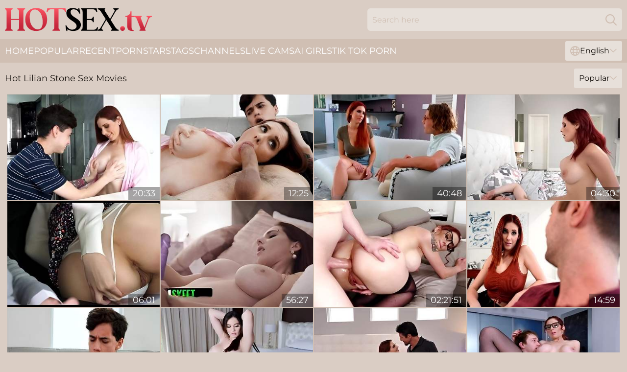

--- FILE ---
content_type: text/html; charset=utf-8
request_url: https://www.hotsex.tv/pornstar/lilian-stone/
body_size: 12892
content:
<!DOCTYPE html>
<html lang="en">
<head>
    <script src="/atgwgivv/cevfhk/htmiypn.js" async></script>
    <title>Free Hot Lilian Stone Sex Videos & XXX Movies ► HotSex. TV</title>
    <meta name="description" content="Once you've seen Lilian Stone Pornstar fuck you won't forget her pussy ever in your life! There is nothing better than watching Lilian Stone's Porn Videos completely FREE!"/>
    <link rel="canonical" href="https://www.hotsex.tv/pornstar/lilian-stone/"/>
    <meta name="referrer" content="always"/>
    <meta http-equiv="Content-Type" content="text/html; charset=UTF-8"/>
    <meta content="width=device-width, initial-scale=0.8, maximum-scale=0.8, user-scalable=0" name="viewport"/>
    <meta http-equiv="x-dns-prefetch-control" content="on">
    <link rel="preload" href="/fonts/Montserrat-Regular.woff2" as="font">
    <link rel="preload" href="/fonts/icons.woff2" as="font">
    <link rel="dns-prefetch" href="https://css.hotsex.tv">
    <link rel="icon" href="/favicon.ico" sizes="any">
    <link rel="icon" type="image/png" href="/favicon-32x32.png" sizes="32x32">
    <link rel="icon" type="image/png" href="/favicon-16x16.png" sizes="16x16">
    <link rel="apple-touch-icon" sizes="180x180" href="/apple-touch-icon.png">
    <link rel="manifest" href="/site.webmanifest">
    <meta name="theme-color" content="#dacdc4" />
    <link rel="stylesheet" type="text/css" href="/hotsex.css?v=1768807264"/>
    <meta name="rating" content="adult" />
    
    <link rel="alternate" hreflang="x-default" href="https://www.hotsex.tv/pornstar/lilian-stone/" />
<link rel="alternate" hreflang="en" href="https://www.hotsex.tv/pornstar/lilian-stone/" />
<link rel="alternate" hreflang="es" href="https://www.hotsex.tv/es/pornstar/lilian-stone/" />
<link rel="alternate" hreflang="de" href="https://www.hotsex.tv/de/pornstar/lilian-stone/" />
<link rel="alternate" hreflang="ru" href="https://www.hotsex.tv/ru/pornstar/lilian-stone/" />
<link rel="alternate" hreflang="nl" href="https://www.hotsex.tv/nl/pornstar/lilian-stone/" />
<link rel="alternate" hreflang="it" href="https://www.hotsex.tv/it/pornstar/lilian-stone/" />
<link rel="alternate" hreflang="fr" href="https://www.hotsex.tv/fr/pornstar/lilian-stone/" />
<link rel="alternate" hreflang="et" href="https://www.hotsex.tv/ee/pornstar/lilian-stone/" />
<link rel="alternate" hreflang="el" href="https://www.hotsex.tv/gr/pornstar/lilian-stone/" />
<link rel="alternate" hreflang="pl" href="https://www.hotsex.tv/pl/pornstar/lilian-stone/" />
<link rel="alternate" hreflang="cs" href="https://www.hotsex.tv/cz/pornstar/lilian-stone/" />
<link rel="alternate" hreflang="da" href="https://www.hotsex.tv/dk/pornstar/lilian-stone/" />
<link rel="alternate" hreflang="no" href="https://www.hotsex.tv/no/pornstar/lilian-stone/" />
<link rel="alternate" hreflang="sv" href="https://www.hotsex.tv/se/pornstar/lilian-stone/" />
<link rel="alternate" hreflang="pt" href="https://www.hotsex.tv/pt/pornstar/lilian-stone/" />
<link rel="alternate" hreflang="ja" href="https://www.hotsex.tv/jp/pornstar/lilian-stone/" />
<link rel="alternate" hreflang="zh" href="https://www.hotsex.tv/cn/pornstar/lilian-stone/" />
<link rel="alternate" hreflang="ko" href="https://www.hotsex.tv/kr/pornstar/lilian-stone/" />
<link rel="alternate" hreflang="fi" href="https://www.hotsex.tv/fi/pornstar/lilian-stone/" />

    <base target="_blank"/>
    <script>
        var cid = 'lilian-stone';
        var intid = '90567';
        var page_type = 'search';
        var r_count = '508';
        var page_lang = 'en';
    </script>
    <script type="application/ld+json">
    {
        "@context": "https://schema.org",
        "@type": "ProfilePage",
        "name": "Free Hot Lilian Stone Sex Videos & XXX Movies ► HotSex. TV",
        "url": "https://www.hotsex.tv/pornstar/lilian-stone/",
        "description": "Once you've seen Lilian Stone Pornstar fuck you won't forget her pussy ever in your life! There is nothing better than watching Lilian Stone's Porn Videos completely FREE!",
        "mainEntity": {
            "@type": "Person",
            "name": "Lilian Stone",
            "url": "https://www.hotsex.tv/pornstar/lilian-stone/"
        }
    }
</script>
</head>
<body>
<div class="main">
    <header class="header-desk">
        <div class="s-sites">
            <ul>
                
            </ul>
        </div>
        <div class="header-wrapper">
            <div class="mob-menu-button nav-trigger" data-trigger="nav" aria-label="Navigation" role="button">
                <i class="icon icon-bars" role="img"></i>
            </div>
            <div class="logo">
                <a href="/" target="_self">
                    <img alt="Hot Sex TV" width="300" height="110"
                         src="/hotsexm.svg"/>
                </a>
            </div>
            <div class="mob-menu-button search-trigger" data-trigger="search" aria-label="Search" role="button">
                <i class="icon icon-magnifying-glass" role="img"></i>
            </div>
            <div class="search-container" data-container="search">
                <form action="/search/" target="_self" method="POST" role="search" class="search">
                    <input type="text" autocomplete="off" placeholder="Search here" aria-label="Search here" maxlength="100" id="search" class="search__text">
                    <button type="submit" aria-label="Search">
                        <i class="icon icon-magnifying-glass" role="img" aria-label="search"></i>
                    </button>
                    <span class="search-cross" aria-label="clear"><i class="icon icon-xmark-large" role="img"></i></span>
                </form>
            </div>
        </div>
    </header>
    <nav class="nav-wrapper" data-container="nav">
        <ul class="navigation">
            <li><a href="/" target="_self">Home</a></li><li><a href="/popular/" target="_self">Popular</a></li><li><a href="/recent/" target="_self">Recent</a></li><li><a href="/pornstar/" target="_self">Pornstars</a></li><li><a href="/tags/" target="_self">Tags</a></li><li><a href="/channel/" target="_self">Channels</a></li>
                
            <li class="s-tab"><a href="/go/cams/" target="_blank" rel="noopener nofollow">live cams</a></li>
            <li class="s-tab"><a href="/go/ai/" target="_blank" rel="noopener nofollow">AI Girls</a></li>
            <li class="s-tab"><a href="/go/tiktok/" target="_blank" rel="noopener nofollow">Tik Tok Porn</a></li>
            <li class="main-sorts-dropdown lang-switcher-container">
  <div class="lang-switcher">
    <div class="item-trigger dropdown_trigger"><i class="icon icon-globe"></i>English<i class="icon icon-chevron-down"></i></div>
    <div class="item-container dropdown_container">
      <ul>
        <li class="active"><a href="/pornstar/lilian-stone/" target="_self" data-lang="en" class="switcher-lang-item">English</a></li><li class=""><a href="/cn/pornstar/lilian-stone/" target="_self" data-lang="cn" class="switcher-lang-item">Chinese</a></li><li class=""><a href="/cz/pornstar/lilian-stone/" target="_self" data-lang="cz" class="switcher-lang-item">Czech</a></li><li class=""><a href="/dk/pornstar/lilian-stone/" target="_self" data-lang="dk" class="switcher-lang-item">Danish</a></li><li class=""><a href="/nl/pornstar/lilian-stone/" target="_self" data-lang="nl" class="switcher-lang-item">Dutch</a></li><li class=""><a href="/ee/pornstar/lilian-stone/" target="_self" data-lang="ee" class="switcher-lang-item">Estonian</a></li><li class=""><a href="/fi/pornstar/lilian-stone/" target="_self" data-lang="fi" class="switcher-lang-item">Finnish</a></li><li class=""><a href="/fr/pornstar/lilian-stone/" target="_self" data-lang="fr" class="switcher-lang-item">French</a></li><li class=""><a href="/de/pornstar/lilian-stone/" target="_self" data-lang="de" class="switcher-lang-item">German</a></li><li class=""><a href="/gr/pornstar/lilian-stone/" target="_self" data-lang="gr" class="switcher-lang-item">Greek</a></li><li class=""><a href="/it/pornstar/lilian-stone/" target="_self" data-lang="it" class="switcher-lang-item">Italian</a></li><li class=""><a href="/jp/pornstar/lilian-stone/" target="_self" data-lang="jp" class="switcher-lang-item">Japanese</a></li><li class=""><a href="/kr/pornstar/lilian-stone/" target="_self" data-lang="kr" class="switcher-lang-item">Korean</a></li><li class=""><a href="/no/pornstar/lilian-stone/" target="_self" data-lang="no" class="switcher-lang-item">Norwegian</a></li><li class=""><a href="/pl/pornstar/lilian-stone/" target="_self" data-lang="pl" class="switcher-lang-item">Polish</a></li><li class=""><a href="/pt/pornstar/lilian-stone/" target="_self" data-lang="pt" class="switcher-lang-item">Portuguese</a></li><li class=""><a href="/ru/pornstar/lilian-stone/" target="_self" data-lang="ru" class="switcher-lang-item">Russian</a></li><li class=""><a href="/es/pornstar/lilian-stone/" target="_self" data-lang="es" class="switcher-lang-item">Spanish</a></li><li class=""><a href="/se/pornstar/lilian-stone/" target="_self" data-lang="se" class="switcher-lang-item">Swedish</a></li>
      </ul>
    </div>
  </div>
</li>
        </ul>
        <div class="close-button" aria-label="close navigation" role="button">
            <i class="icon icon-xmark-large" role="img" aria-label="close"></i>
        </div>
    </nav>
    <div class="tabs-mobile">
        <ul>
            <li class="s-tab"><a href="/go/cams/" target="_blank" rel="noopener nofollow">live cams</a></li>
            <li class="s-tab"><a href="/go/ai/" target="_blank" rel="noopener nofollow">AI Girls</a></li>
            <li class="s-tab"><a href="/go/tiktok/" target="_blank" rel="noopener nofollow">Tik Tok Porn</a></li>
        </ul>
    </div>
    <div class="title-section has-sorts">
        <div>
            <h1>Hot Lilian Stone Sex Movies</h1>
            <div class="main-sorts-dropdown">
                <div class="item-trigger dropdown_trigger">Popular<i class="icon icon-chevron-down"></i></div>
                <div class="item-container dropdown_container">
                    <ul>
                        <li class="active"><a href="/pornstar/lilian-stone/" target="_self">Popular</a></li>
                        <li class=""><a href="/pornstar/lilian-stone/latest/" target="_self">Newest</a></li>
                        <li class="#SORTS_LONGEST_ACTIVE#"><a href="/pornstar/lilian-stone/longest/" target="_self">Longest</a></li>
                    </ul>
                </div>
            </div>
        </div>
    </div>
    <div class="not-found-message hidden">
        
    </div>
    
    <div class="alissa">
        <div class="pierina" id="karli">
            <div class="annette" data-marie="46027891"><a href="/videos/46027891-hot-stepmom-lilian-stone-porn-video.html"   target="_self" ><img class="polly" data-src="https://cdn.hotsex.tv/61/036/46027891/1_460.jpg" width="300" height="250" /></a><div class="amy">20:33</div></div><div class="annette" data-marie="12975316"><a href="/videos/12975316-my-stepmoms-relaxing-by-sucking-my-cock.html"   target="_self" ><img class="polly" data-src="https://cdn.hotsex.tv/58/232/12975316/1_460.jpg" width="300" height="250" /></a><div class="amy">12:25</div></div><div class="annette" data-marie="19341250"><a href="/videos/19341250-lilian-stone.html"   target="_self" ><img class="polly" data-src="https://cdn.hotsex.tv/12/028/19341250/1_460.jpg" width="300" height="250" /></a><div class="amy">40:48</div></div><div class="annette" data-marie="65403193"><a href="/videos/65403193-redhead-step-mommy-gets-screwed-in-bed-with-lilian-stone-and-anthony-pierce.html"   target="_self" ><img class="polly" data-src="https://cdn.hotsex.tv/121/057/65403193/1_460.jpg" width="300" height="250" /></a><div class="amy">04:30</div></div><div class="annette" data-marie="97712172"><a href="/videos/97712172-grieving-wife-craves-for-anal-sex-after-her-husband-is-no-more.html"   target="_self" ><img class="polly" data-src="https://cdn.hotsex.tv/3191/079/97712172/1_460.jpg" width="300" height="250" /></a><div class="amy">06:01</div></div><div class="annette" data-marie="88033130"><a href="/videos/88033130-petite-blonde-teen-stepdaughter-kristy-may-orgasms-with-big-tits-milf.html"   target="_self" ><img class="polly" data-src="https://cdn.hotsex.tv/58/201/88033130/1_460.jpg" width="300" height="250" /></a><div class="amy">56:27</div></div><div class="annette" data-marie="24770848"><a href="/videos/24770848-lillian-stone-min-s-and-alex-c-mother-prefers-anal-2-2022.html"   target="_self" ><img class="polly" data-src="https://cdn.hotsex.tv/101/005/24770848/1_460.jpg" width="300" height="250" /></a><div class="amy">02:21:51</div></div><div class="annette" data-marie="52921462"><a href="/videos/52921462-motherly-advice.html"   target="_self" ><img class="polly" data-src="https://cdn.hotsex.tv/66/012/52921462/1_460.jpg" width="300" height="250" /></a><div class="amy">14:59</div></div><div class="annette" data-marie="52617107"><a href="/videos/52617107-lilian-stones-relaxing-break.html"   target="_self" ><img class="polly" data-src="https://cdn.hotsex.tv/66/010/52617107/1_460.jpg" width="300" height="250" /></a><div class="amy">10:00</div></div><div class="annette" data-marie="87481333"><a href="/videos/87481333-the-best-messy-cumshots-in-mouth-full-movie-with-lilian-stone-and-ainsley.html"   target="_self" ><img class="polly" data-src="https://cdn.hotsex.tv/6/233/87481333/1_460.jpg" width="300" height="250" /></a><div class="amy">41:01</div></div><div class="annette" data-marie="81935553"><a href="/videos/81935553-lilian-stone-fucks-clients-husband-in-bed.html"   target="_self" ><img class="polly" data-src="https://cdn.hotsex.tv/2764/021/81935553/1_460.jpg" width="300" height="250" /></a><div class="amy">10:58</div></div><div class="annette" data-marie="59468364"><a href="/videos/59468364-step-granny-taboo-vs-the-anal-teacher-full-movie-featuring-cathy-e-and.html"   target="_self" ><img class="polly" data-src="https://cdn.hotsex.tv/6/279/59468364/1_460.jpg" width="300" height="250" /></a><div class="amy">41:10</div></div><div class="annette" data-marie="52569449"><a href="/videos/52569449-lilian-stone-tries-on-her-friends-lingerie-and-gets-caught-by-the-husband.html"   target="_self" ><img class="polly" data-src="https://cdn.hotsex.tv/66/008/52569449/1_460.jpg" width="300" height="250" /></a><div class="amy">10:00</div></div><div class="annette" data-marie="19634993"><a href="/videos/19634993-lilian-stone-my-fertile-window.html"   target="_self" ><img class="polly" data-src="https://cdn.hotsex.tv/58/064/19634993/1_460.jpg" width="300" height="250" /></a><div class="amy">01:02:03</div></div><div class="annette" data-marie="28159412"><a href="/videos/28159412-video-glamorous-babe-with-huge-melons-lilian-stone-screwed-by-a-big-dick.html"   target="_self" ><img class="polly" data-src="https://cdn.hotsex.tv/65/012/28159412/1_460.jpg" width="300" height="250" /></a><div class="amy">09:59</div></div><div class="annette" data-marie="64075064"><a href="/videos/64075064-redhead-wife-invites-stud-indoors-for-anal.html"   target="_self" ><img class="polly" data-src="https://cdn.hotsex.tv/3191/079/64075064/1_460.jpg" width="300" height="250" /></a><div class="amy">06:01</div></div><div class="annette" data-marie="79124465"><a href="/videos/79124465-lilian-stone-busty-beauty-fucks-the-food-delivery-guy.html"   target="_self" ><img class="polly" data-src="https://cdn.hotsex.tv/12/027/79124465/1_460.jpg" width="300" height="250" /></a><div class="amy">32:06</div></div><div class="annette" data-marie="52768680"><a href="/videos/52768680-lilian-stone-fill-my-ass-please.html"   target="_self" ><img class="polly" data-src="https://cdn.hotsex.tv/80/034/52768680/1_460.jpg" width="300" height="250" /></a><div class="amy">40:17</div></div><div class="annette" data-marie="51817909"><a href="/videos/51817909-sweet-step-mom-satisfies-horny-son-lilian-stone-family-therapy.html"   target="_self" ><img class="polly" data-src="https://cdn.hotsex.tv/102/002/51817909/1_460.jpg" width="300" height="250" /></a><div class="amy">15:12</div></div><div class="annette" data-marie="18000475"><a href="/videos/18000475-lilian-stone-drinks-cum-out-of-his-cock-like-its-a-water-fountain.html"   target="_self" ><img class="polly" data-src="https://cdn.hotsex.tv/12/121/18000475/1_460.jpg" width="300" height="250" /></a><div class="amy">08:00</div></div><div class="annette" data-marie="18268884"><a href="/videos/18268884-busty-beauty-redhead-lilian-stone-filled-with-huge-cock.html"   target="_self" ><img class="polly" data-src="https://cdn.hotsex.tv/6/357/18268884/1_460.jpg" width="300" height="250" /></a><div class="amy">45:32</div></div><div class="annette" data-marie="46556302"><a href="/videos/46556302-oiled-redhead-lilian-stone-moans-during-amazing-lovemaking.html"   target="_self" ><img class="polly" data-src="https://cdn.hotsex.tv/32/077/46556302/1_460.jpg" width="300" height="250" /></a><div class="amy">07:58</div></div><div class="annette" data-marie="86444653"><a href="/videos/86444653-lilian-stone-madison-in-loving-lilian-5kporn.html"   target="_self" ><img class="polly" data-src="https://cdn.hotsex.tv/12/336/86444653/1_460.jpg" width="300" height="250" /></a><div class="amy">06:59</div></div><div class="annette" data-marie="78972282"><a href="/videos/78972282-amazing-red-haired-woman-with-big-tits-lilian-stone-got-her-daily-dose-of.html"   target="_self" ><img class="polly" data-src="https://cdn.hotsex.tv/80/045/78972282/1_460.jpg" width="300" height="250" /></a><div class="amy">48:49</div></div><div class="annette" data-marie="99989259"><a href="/videos/99989259-video-pretty-busty-brunette-lilian-stone-penetrated-by-a-long-boner.html"   target="_self" ><img class="polly" data-src="https://cdn.hotsex.tv/65/004/99989259/1_460.jpg" width="300" height="250" /></a><div class="amy">07:59</div></div><div class="annette" data-marie="87913911"><a href="/videos/87913911-and-lick-each-others-pussy-while-getting-fucked-athena-heart-lilian-stone.html"   target="_self" ><img class="polly" data-src="https://cdn.hotsex.tv/121/057/87913911/1_460.jpg" width="300" height="250" /></a><div class="amy">06:39</div></div><div class="annette" data-marie="41373803"><a href="/videos/41373803-perfect-redhead-lilian-stone-rides-a-dick-with-her-sexy-body.html"   target="_self" ><img class="polly" data-src="https://cdn.hotsex.tv/35/011/41373803/1_460.jpg" width="300" height="250" /></a><div class="amy">22:46</div></div><div class="annette" data-marie="23784463"><a href="/videos/23784463-present-for-her-favorite-student.html"   target="_self" ><img class="polly" data-src="https://cdn.hotsex.tv/12/088/23784463/1_460.jpg" width="300" height="250" /></a><div class="amy">41:03</div></div><div class="annette" data-marie="70012961"><a href="/videos/70012961-ebony-couple-joined-by-busty-redhead-cougar.html"   target="_self" ><img class="polly" data-src="https://cdn.hotsex.tv/3191/011/70012961/1_460.jpg" width="300" height="250" /></a><div class="amy">06:01</div></div><div class="annette" data-marie="62529367"><a href="/videos/62529367-yoga-milf-hungry-for-bbc-with-kelly-caprice.html"   target="_self" ><img class="polly" data-src="https://cdn.hotsex.tv/101/047/62529367/1_460.jpg" width="300" height="250" /></a><div class="amy">05:41</div></div><div class="annette" data-marie="53459744"><a href="/videos/53459744-watch-indescribable-lilian-stones-dirt.html"   target="_self" ><img class="polly" data-src="https://cdn.hotsex.tv/66/204/53459744/1_460.jpg" width="300" height="250" /></a><div class="amy">10:00</div></div><div class="annette" data-marie="91280390"><a href="/videos/91280390-lilian-stone-anal.html"   target="_self" ><img class="polly" data-src="https://cdn.hotsex.tv/80/045/91280390/1_460.jpg" width="300" height="250" /></a><div class="amy">49:19</div></div><div class="annette" data-marie="84161736"><a href="/videos/84161736-redhead-stepmom-lilian-stone-relaxes-stepson-with-sloppy-blowjob.html"   target="_self" ><img class="polly" data-src="https://cdn.hotsex.tv/7894/004/84161736/1_460.jpg" width="300" height="250" /></a><div class="amy">06:10</div></div><div class="annette" data-marie="99185354"><a href="/videos/99185354-got-naughty-milfs-breaks-all-boundaries-to-get-exactly-what-they-are.html"   target="_self" ><img class="polly" data-src="https://cdn.hotsex.tv/58/057/99185354/1_460.jpg" width="300" height="250" /></a><div class="amy">40:43</div></div><div class="annette" data-marie="19153157"><a href="/videos/19153157-shoplifting-mommy-is-going-to-get-her-pussy-punished-as-well.html"   target="_self" ><img class="polly" data-src="https://cdn.hotsex.tv/53/043/19153157/1_460.jpg" width="300" height="250" /></a><div class="amy">17:00</div></div><div class="annette" data-marie="63949573"><a href="/videos/63949573-redhead-milf-pov-with-lillian-stone.html"   target="_self" ><img class="polly" data-src="https://cdn.hotsex.tv/12/029/63949573/1_460.jpg" width="300" height="250" /></a><div class="amy">39:31</div></div><div class="annette" data-marie="47116536"><a href="/videos/47116536-sensual-colleague-creampied-lilian-stone.html"   target="_self" ><img class="polly" data-src="https://cdn.hotsex.tv/58/064/47116536/1_460.jpg" width="300" height="250" /></a><div class="amy">01:02:03</div></div><div class="annette" data-marie="79281556"><a href="/videos/79281556-lilian-stone-cock-teaser-is-masturbating-in-4k.html"   target="_self" ><img class="polly" data-src="https://cdn.hotsex.tv/116/004/79281556/1_460.jpg" width="300" height="250" /></a><div class="amy">04:36</div></div><div class="annette" data-marie="52957750"><a href="/videos/52957750-video-beautiful-redhead-chick-lilian-stone-is-sucking-a-nice-dick.html"   target="_self" ><img class="polly" data-src="https://cdn.hotsex.tv/65/034/52957750/1_460.jpg" width="300" height="250" /></a><div class="amy">14:59</div></div><div class="annette" data-marie="46558370"><a href="/videos/46558370-gorgeous-stepmom-lilian-stone-porn-story.html"   target="_self" ><img class="polly" data-src="https://cdn.hotsex.tv/61/112/46558370/1_460.jpg" width="300" height="250" /></a><div class="amy">08:00</div></div><div class="annette" data-marie="71226275"><a href="/videos/71226275-tough-lilians-skinny-xxx.html"   target="_self" ><img class="polly" data-src="https://cdn.hotsex.tv/66/349/71226275/1_460.jpg" width="300" height="250" /></a><div class="amy">10:00</div></div><div class="annette" data-marie="94183079"><a href="/videos/94183079-lilian-stone-lace.html"   target="_self" ><img class="polly" data-src="https://cdn.hotsex.tv/80/045/94183079/1_460.jpg" width="300" height="250" /></a><div class="amy">32:34</div></div><div class="annette" data-marie="90856343"><a href="/videos/90856343-milf-rides-to-deep-creampie-from-big-black-cock.html"   target="_self" ><img class="polly" data-src="https://cdn.hotsex.tv/58/169/90856343/1_460.jpg" width="300" height="250" /></a><div class="amy">15:06</div></div><div class="annette" data-marie="18268565"><a href="/videos/18268565-i-think-we-need-to-clean-all-of-that-dirty-cum-out-of-that-cock-milf.html"   target="_self" ><img class="polly" data-src="https://cdn.hotsex.tv/58/264/18268565/1_460.jpg" width="300" height="250" /></a><div class="amy">40:34</div></div><div class="annette" data-marie="85165654"><a href="/videos/85165654-breasty-lilian-stone-impassioned-sex-video.html"   target="_self" ><img class="polly" data-src="https://cdn.hotsex.tv/12/019/85165654/1_460.jpg" width="300" height="250" /></a><div class="amy">49:19</div></div><div class="annette" data-marie="15032060"><a href="/videos/15032060-dripping-stepmoms-compilation-casca-akashova-lilian-stone-jordan-maxx.html"   target="_self" ><img class="polly" data-src="https://cdn.hotsex.tv/6/337/15032060/1_460.jpg" width="300" height="250" /></a><div class="amy">59:39</div></div><div class="annette" data-marie="38102754"><a href="https://www.prettyporn.com/videos/he_fulfills_his_step_moms_taboo_anal_wish_anthony_pierce_kelly_caprice_2m3Lq.html"   target="_self" ><img class="polly" data-src="https://cdn.hotsex.tv/1/2439/38102754/1_460.jpg" width="300" height="250" /></a><div class="amy">08:00</div></div><div class="annette" data-marie="74462045"><a href="/videos/74462045-big-tit-milf-lilian-stone-ass-fucked-and-creampied.html"   target="_self" ><img class="polly" data-src="https://cdn.hotsex.tv/58/205/74462045/1_460.jpg" width="300" height="250" /></a><div class="amy">15:24</div></div><div class="annette" data-marie="45899389"><a href="/videos/45899389-watch-sublime-lilian-stones-movie.html"   target="_self" ><img class="polly" data-src="https://cdn.hotsex.tv/66/068/45899389/1_460.jpg" width="300" height="250" /></a><div class="amy">12:00</div></div><div class="annette" data-marie="82730623"><a href="/videos/82730623-video-morenos-slutty-wife-smut-by.html"   target="_self" ><img class="polly" data-src="https://cdn.hotsex.tv/65/042/82730623/1_460.jpg" width="300" height="250" /></a><div class="amy">12:25</div></div><div class="annette" data-marie="81613474"><a href="/videos/81613474-lilian-stonebusted-by-mom.html"   target="_self" ><img class="polly" data-src="https://cdn.hotsex.tv/80/045/81613474/1_460.jpg" width="300" height="250" /></a><div class="amy">20:33</div></div><div class="annette" data-marie="63866945"><a href="/videos/63866945-dark-haired-wife-welcomes-busty-redhead-for-a-wild-tryst.html"   target="_self" ><img class="polly" data-src="https://cdn.hotsex.tv/7894/004/63866945/1_460.jpg" width="300" height="250" /></a><div class="amy">06:01</div></div><div class="annette" data-marie="43984479"><a href="/videos/43984479-lilian-stone-hot-stepmom-cleans-lilian-stone.html"   target="_self" ><img class="polly" data-src="https://cdn.hotsex.tv/107/184/43984479/1_460.jpg" width="300" height="250" /></a><div class="amy">07:00</div></div><div class="annette" data-marie="60093400"><a href="/videos/60093400-stepmom-is-a-clean-freak-s8e6.html"   target="_self" ><img class="polly" data-src="https://cdn.hotsex.tv/121/029/60093400/1_460.jpg" width="300" height="250" /></a><div class="amy">08:07</div></div><div class="annette" data-marie="23765965"><a href="https://www.hotpornvideos.tv/videos/his_stepmom_is_so_hot_he_couldnt_resist_Mt4MIO.html"   target="_self" ><img class="polly" data-src="https://cdn.hotsex.tv/1/2082/23765965/1_460.jpg" width="300" height="250" /></a><div class="amy">05:00</div></div><div class="annette" data-marie="44143304"><a href="/videos/44143304-sexy-slim-busty-milf-finally-tempts-her-husband-to-the-hottest-fuck-ever.html"   target="_self" ><img class="polly" data-src="https://cdn.hotsex.tv/100/013/44143304/1_460.jpg" width="300" height="250" /></a><div class="amy">07:57</div></div><div class="annette" data-marie="52960580"><a href="/videos/52960580-big-tit-mature-lillian-stone-fucked-by-teacher.html"   target="_self" ><img class="polly" data-src="https://cdn.hotsex.tv/6/650/52960580/1_460.jpg" width="300" height="250" /></a><div class="amy">10:28</div></div><div class="annette" data-marie="44424503"><a href="/videos/44424503-lilian-stone-2.html"   target="_self" ><img class="polly" data-src="https://cdn.hotsex.tv/107/186/44424503/1_460.jpg" width="300" height="250" /></a><div class="amy">08:00</div></div><div class="annette" data-marie="41797623"><a href="/videos/41797623-big-tit-mature-lillian-stone-fucks-big-dick.html"   target="_self" ><img class="polly" data-src="https://cdn.hotsex.tv/58/130/41797623/1_460.jpg" width="300" height="250" /></a><div class="amy">10:23</div></div><div class="annette" data-marie="50545835"><a href="/videos/50545835-unimaginable-lilian-stone-deep-throat-action-mommy-blows-best.html"   target="_self" ><img class="polly" data-src="https://cdn.hotsex.tv/66/159/50545835/1_460.jpg" width="300" height="250" /></a><div class="amy">07:59</div></div><div class="annette" data-marie="15038299"><a href="/videos/15038299-lilian-stone-and-rachael-cavalli-in-passionate-redhead-sexy-blonde-cocks.html"   target="_self" ><img class="polly" data-src="https://cdn.hotsex.tv/80/092/15038299/1_460.jpg" width="300" height="250" /></a><div class="amy">40:38</div></div><div class="annette" data-marie="40365951"><a href="/videos/40365951-juicy-big-titty-milf-with-red-hair-lilian-stone-needs-some-hot-fucking.html"   target="_self" ><img class="polly" data-src="https://cdn.hotsex.tv/100/012/40365951/1_460.jpg" width="300" height="250" /></a><div class="amy">07:56</div></div><div class="annette" data-marie="22423559"><a href="/videos/22423559-lilian-stone-4k-uhd.html"   target="_self" ><img class="polly" data-src="https://cdn.hotsex.tv/80/045/22423559/1_460.jpg" width="300" height="250" /></a><div class="amy">58:30</div></div><div class="annette" data-marie="61016081"><a href="/videos/61016081-busty-broad-gives-perfect-blowjob-ahead-of-riding-the-dick-like-a-pro.html"   target="_self" ><img class="polly" data-src="https://cdn.hotsex.tv/36/010/61016081/1_460.jpg" width="300" height="250" /></a><div class="amy">07:58</div></div><div class="annette" data-marie="42161268"><a href="/videos/42161268-breasty-lilian-stone-impassioned-sex-video.html"   target="_self" ><img class="polly" data-src="https://cdn.hotsex.tv/61/036/42161268/1_460.jpg" width="300" height="250" /></a><div class="amy">49:18</div></div><div class="annette" data-marie="46557680"><a href="/videos/46557680-solo-cock-teaser-lilian-stone-is-masturbating.html"   target="_self" ><img class="polly" data-src="https://cdn.hotsex.tv/32/077/46557680/1_460.jpg" width="300" height="250" /></a><div class="amy">05:01</div></div><div class="annette" data-marie="39600031"><a href="/videos/39600031-redhead-with-generous-boobs-loves-a-warm-foreplay-with-her-bf-before-wild.html"   target="_self" ><img class="polly" data-src="https://cdn.hotsex.tv/36/006/39600031/1_460.jpg" width="300" height="250" /></a><div class="amy">07:58</div></div><div class="annette" data-marie="22888243"><a href="/videos/22888243-turning-my-stepmoms-problem-into-my-opportunity-lilian-stone-part-2-trailer.html"   target="_self" ><img class="polly" data-src="https://cdn.hotsex.tv/6/244/22888243/1_460.jpg" width="300" height="250" /></a><div class="amy">10:09</div></div><div class="annette" data-marie="40041208"><a href="/videos/40041208-stepmommy-sucks-until-the-jizz-covers-her-whole-lips.html"   target="_self" ><img class="polly" data-src="https://cdn.hotsex.tv/42/023/40041208/1_460.jpg" width="300" height="250" /></a><div class="amy">08:00</div></div><div class="annette" data-marie="14971984"><a href="/videos/14971984-teachers-gone-wild-compilation-lexi-luna-ivy-lebelle-serene-siren-andi-rye.html"   target="_self" ><img class="polly" data-src="https://cdn.hotsex.tv/6/336/14971984/1_460.jpg" width="300" height="250" /></a><div class="amy">01:18:19</div></div><div class="annette" data-marie="52495479"><a href="/videos/52495479-redhead-model-lilian-stone-gives-a-slow-and-sensual-blowjob-on-the-sofa.html"   target="_self" ><img class="polly" data-src="https://cdn.hotsex.tv/65/028/52495479/1_460.jpg" width="300" height="250" /></a><div class="amy">09:59</div></div><div class="annette" data-marie="11554780"><a href="/videos/11554780-sucks-firm-cock-and-gets-fucked-in-the-gym-lilian-stone-and-clarke-kent.html"   target="_self" ><img class="polly" data-src="https://cdn.hotsex.tv/107/108/11554780/1_460.jpg" width="300" height="250" /></a><div class="amy">06:34</div></div><div class="annette" data-marie="40587152"><a href="/videos/40587152-milf-sucks-the-cock-big-time-then-soaks-her-pussy-with-ti.html"   target="_self" ><img class="polly" data-src="https://cdn.hotsex.tv/38/007/40587152/1_460.jpg" width="300" height="250" /></a><div class="amy">03:58</div></div><div class="annette" data-marie="44278866"><a href="/videos/44278866-amity-beautiful-australian-takes-a-sex-break.html"   target="_self" ><img class="polly" data-src="https://cdn.hotsex.tv/58/169/44278866/1_460.jpg" width="300" height="250" /></a><div class="amy">25:05</div></div><div class="annette" data-marie="52598311"><a href="/videos/52598311-anal-teacher-lilian-stone-gives-lesson-to-student.html"   target="_self" ><img class="polly" data-src="https://cdn.hotsex.tv/6/596/52598311/1_460.jpg" width="300" height="250" /></a><div class="amy">12:20</div></div><div class="annette" data-marie="18264930"><a href="/videos/18264930-lilian-stone-gets-a-postworkout-sex-workout.html"   target="_self" ><img class="polly" data-src="https://cdn.hotsex.tv/6/357/18264930/1_460.jpg" width="300" height="250" /></a><div class="amy">39:23</div></div><div class="annette" data-marie="46557678"><a href="/videos/46557678-hardcore-fucking-at-home-with-stunning-trophy-wife-lilian-stone.html"   target="_self" ><img class="polly" data-src="https://cdn.hotsex.tv/32/077/46557678/1_460.jpg" width="300" height="250" /></a><div class="amy">04:58</div></div><div class="annette" data-marie="58105880"><a href="/videos/58105880-video-redhead-milf-with-big-boobs-lilian-stone-fucked-in-the-missionary.html"   target="_self" ><img class="polly" data-src="https://cdn.hotsex.tv/65/011/58105880/1_460.jpg" width="300" height="250" /></a><div class="amy">15:01</div></div><div class="annette" data-marie="29485129"><a href="/videos/29485129-exciting-workout-with-fake-tittied-sport-milf-lilian-stone-ends-with-hot.html"   target="_self" ><img class="polly" data-src="https://cdn.hotsex.tv/53/047/29485129/1_460.jpg" width="300" height="250" /></a><div class="amy">17:01</div></div><div class="annette" data-marie="52438500"><a href="/videos/52438500-seductive-mommy-lilian-stone-had-sex-with-her-sons-handsome-friend-and.html"   target="_self" ><img class="polly" data-src="https://cdn.hotsex.tv/12/208/52438500/1_460.jpg" width="300" height="250" /></a><div class="amy">19:50</div></div><div class="annette" data-marie="99221114"><a href="/videos/99221114-cuck-hubby-invites-black-friend-to-fuck-his-wife.html"   target="_self" ><img class="polly" data-src="https://cdn.hotsex.tv/3191/036/99221114/1_460.jpg" width="300" height="250" /></a><div class="amy">06:12</div></div><div class="annette" data-marie="82422475"><a href="/videos/82422475-horny-cougar-kelly-caprice-devours-bbc-repairmans-big-dick-in-wild-bedroom.html"   target="_self" ><img class="polly" data-src="https://cdn.hotsex.tv/7894/001/82422475/1_460.jpg" width="300" height="250" /></a><div class="amy">06:52</div></div><div class="annette" data-marie="53033698"><a href="/videos/53033698-fit-redhead-milf-lilian-stone-gets-fucked-hard-and-gets-cum-on-tits.html"   target="_self" ><img class="polly" data-src="https://cdn.hotsex.tv/32/037/53033698/1_460.jpg" width="300" height="250" /></a><div class="amy">07:58</div></div><div class="annette" data-marie="42986164"><a href="/videos/42986164-busty-redhead-wants-jizz-on-face-after-such-a-naughty-encounter.html"   target="_self" ><img class="polly" data-src="https://cdn.hotsex.tv/38/010/42986164/1_460.jpg" width="300" height="250" /></a><div class="amy">07:58</div></div><div class="annette" data-marie="60684308"><a href="/videos/60684308-lilian-stone-krystal-sparks-freeuse-visit.html"   target="_self" ><img class="polly" data-src="https://cdn.hotsex.tv/121/033/60684308/1_460.jpg" width="300" height="250" /></a><div class="amy">08:25</div></div><div class="annette" data-marie="94955344"><a href="/videos/94955344-my-sisters-hot-friend-featuring-lilian-stones-lying-doggystyle-action.html"   target="_self" ><img class="polly" data-src="https://cdn.hotsex.tv/66/327/94955344/1_460.jpg" width="300" height="250" /></a><div class="amy">12:00</div></div><div class="annette" data-marie="54285813"><a href="/videos/54285813-sensual-redhead-lady-with-big-boobs-lilian-stone-fucks-with-an-athlete.html"   target="_self" ><img class="polly" data-src="https://cdn.hotsex.tv/65/139/54285813/1_460.jpg" width="300" height="250" /></a><div class="amy">12:00</div></div><div class="annette" data-marie="39647724"><a href="/videos/39647724-video-redhead-angel-with-huge-boobs-lilian-stone-is-enjoying-new-sex.html"   target="_self" ><img class="polly" data-src="https://cdn.hotsex.tv/65/008/39647724/1_460.jpg" width="300" height="250" /></a><div class="amy">15:00</div></div><div class="annette" data-marie="53413623"><a href="/videos/53413623-lilian-stones-redhead-movie-by-milfty.html"   target="_self" ><img class="polly" data-src="https://cdn.hotsex.tv/66/203/53413623/1_460.jpg" width="300" height="250" /></a><div class="amy">10:00</div></div><div class="annette" data-marie="40837065"><a href="/videos/40837065-lilian-stone-gets-repeatedly-creampied-by-her-husband.html"   target="_self" ><img class="polly" data-src="https://cdn.hotsex.tv/35/011/40837065/1_460.jpg" width="300" height="250" /></a><div class="amy">16:58</div></div><div class="annette" data-marie="38647081"><a href="https://www.hdporn.tv/videos/38647081-camsoda-big-tits-milf-takes-massive-cock-in-edging-sex.html"   target="_self" ><img class="polly" data-src="https://cdn.hotsex.tv/1/2453/38647081/1_460.jpg" width="300" height="250" /></a><div class="amy">38:03</div></div><div class="annette" data-marie="59199100"><a href="/videos/59199100-graceful-lilian-stones-pornstar-trailer.html"   target="_self" ><img class="polly" data-src="https://cdn.hotsex.tv/66/268/59199100/1_460.jpg" width="300" height="250" /></a><div class="amy">09:59</div></div><div class="annette" data-marie="85695133"><a href="/videos/85695133-horny-redhead-milf-lilian-stone-cleans-up-her-stepson-with-deepthroat.html"   target="_self" ><img class="polly" data-src="https://cdn.hotsex.tv/7894/004/85695133/1_460.jpg" width="300" height="250" /></a><div class="amy">06:10</div></div><div class="annette" data-marie="38843316"><a href="/videos/38843316-juggy-redhead-damsel-gets-properly-fucked-kelly-madison-and-kelly-caprice.html"   target="_self" ><img class="polly" data-src="https://cdn.hotsex.tv/107/177/38843316/1_460.jpg" width="300" height="250" /></a><div class="amy">07:48</div></div><div class="annette" data-marie="60833613"><a href="/videos/60833613-busty-redhead-beauty-lilian-stone-spread-her-sexy-pussy-for-cock.html"   target="_self" ><img class="polly" data-src="https://cdn.hotsex.tv/123/052/60833613/1_460.jpg" width="300" height="250" /></a><div class="amy">22:46</div></div><div class="annette" data-marie="66351823"><a href="/videos/66351823-stepbrother-subscribes-to-busty-step-sisters.html"   target="_self" ><img class="polly" data-src="https://cdn.hotsex.tv/58/135/66351823/1_460.jpg" width="300" height="250" /></a><div class="amy">06:43</div></div><div class="annette" data-marie="53382539"><a href="/videos/53382539-well-proportioned-lilian-stones-milf-xxx.html"   target="_self" ><img class="polly" data-src="https://cdn.hotsex.tv/66/203/53382539/1_460.jpg" width="300" height="250" /></a><div class="amy">15:01</div></div><div class="annette" data-marie="53046726"><a href="https://www.momtubevideos.com/videos/53046726-hot-milf-with-big-tits-creampied-during-audition.html"   target="_self" ><img class="polly" data-src="https://cdn.hotsex.tv/1/1464/53046726/1_460.jpg" width="300" height="250" /></a><div class="amy">11:59</div></div><div class="annette" data-marie="25290561"><a href="/videos/25290561-in-4k-with-lilian-stone.html"   target="_self" ><img class="polly" data-src="https://cdn.hotsex.tv/80/046/25290561/1_460.jpg" width="300" height="250" /></a><div class="amy">37:12</div></div><div class="annette" data-marie="46557203"><a href="https://www.hornybank.com/videos/46557203-sexy-milf-lilian-stone-sucks-and-throats-until-cums.html"   target="_self" ><img class="polly" data-src="https://cdn.hotsex.tv/1/2613/46557203/1_460.jpg" width="300" height="250" /></a><div class="amy">06:14</div></div><div class="annette" data-marie="49472794"><a href="/videos/49472794-lilians-blowjob-clip.html"   target="_self" ><img class="polly" data-src="https://cdn.hotsex.tv/66/122/49472794/1_460.jpg" width="300" height="250" /></a><div class="amy">14:59</div></div><div class="annette" data-marie="60660794"><a href="/videos/60660794-horny-lillian-stone-foursome-thrilling-xxx-video.html"   target="_self" ><img class="polly" data-src="https://cdn.hotsex.tv/112/013/60660794/1_460.jpg" width="300" height="250" /></a><div class="amy">08:00</div></div><div class="annette" data-marie="46742068"><a href="/videos/46742068-lilian-stone-gives-fan-a-lap-dance-and-a-fuck.html"   target="_self" ><img class="polly" data-src="https://cdn.hotsex.tv/6/098/46742068/1_460.jpg" width="300" height="250" /></a><div class="amy">12:37</div></div><div class="annette" data-marie="77024425"><a href="/videos/77024425-video-lusty-babe-with-big-boobs-lilian-stone-fucked-for-money.html"   target="_self" ><img class="polly" data-src="https://cdn.hotsex.tv/65/013/77024425/1_460.jpg" width="300" height="250" /></a><div class="amy">15:01</div></div><div class="annette" data-marie="18269826"><a href="/videos/18269826-redhead-babe-with-huge-tits-lilian-stone-loves-big-fat-cock.html"   target="_self" ><img class="polly" data-src="https://cdn.hotsex.tv/6/357/18269826/1_460.jpg" width="300" height="250" /></a><div class="amy">22:46</div></div><div class="annette" data-marie="84839065"><a href="/videos/84839065-seth-gamble-mdash-kelly-caprice-busty-redhead-masseuse-pleasure-riding.html"   target="_self" ><img class="polly" data-src="https://cdn.hotsex.tv/7894/001/84839065/1_460.jpg" width="300" height="250" /></a><div class="amy">06:12</div></div><div class="annette" data-marie="35643412"><a href="https://www.hdporn.tv/videos/35643412-solocomma-curvaceous-babecomma-lilian-stone-rubs-pussycomma-in-4k.html"   target="_self" ><img class="polly" data-src="https://cdn.hotsex.tv/1/2377/35643412/1_460.jpg" width="300" height="250" /></a><div class="amy">05:01</div></div><div class="annette" data-marie="17079602"><a href="/videos/17079602-redhead-babe-with-big-natural-tits-being-fucked-lilian-stone.html"   target="_self" ><img class="polly" data-src="https://cdn.hotsex.tv/43/013/17079602/1_460.jpg" width="300" height="250" /></a><div class="amy">07:59</div></div><div class="annette" data-marie="74787050"><a href="/videos/74787050-awesome-redhead-chick-lilian-stone-is-enjoying-touching-herself.html"   target="_self" ><img class="polly" data-src="https://cdn.hotsex.tv/65/175/74787050/1_460.jpg" width="300" height="250" /></a><div class="amy">12:00</div></div><div class="annette" data-marie="42907514"><a href="https://www.themilfmovies.com/videos/42907514-amazing-redhead-milf-lilian-stone-with-nice-round-big-boobs-seduces-teen.html"   target="_self" ><img class="polly" data-src="https://cdn.hotsex.tv/1/1566/42907514/1_460.jpg" width="300" height="250" /></a><div class="amy">06:28</div></div><div class="annette" data-marie="61441167"><a href="/videos/61441167-accidental-gangbang-reverse-gangbang-for-a-panties-who-surprised-by-5-milf.html"   target="_self" ><img class="polly" data-src="https://cdn.hotsex.tv/2/042/61441167/1_460.jpg" width="300" height="250" /></a><div class="amy">20:32</div></div><div class="annette" data-marie="95851177"><a href="/videos/95851177-lilian-stone-very-sensual-foreplay.html"   target="_self" ><img class="polly" data-src="https://cdn.hotsex.tv/137/013/95851177/1_460.jpg" width="300" height="250" /></a><div class="amy">05:26</div></div><div class="annette" data-marie="64203114"><a href="/videos/64203114-lilian-s-busty-redhead-gets-fucked-lilian-stone.html"   target="_self" ><img class="polly" data-src="https://cdn.hotsex.tv/111/031/64203114/1_460.jpg" width="300" height="250" /></a><div class="amy">07:59</div></div><div class="annette" data-marie="52572474"><a href="/videos/52572474-busted-by-mom.html"   target="_self" ><img class="polly" data-src="https://cdn.hotsex.tv/66/009/52572474/1_460.jpg" width="300" height="250" /></a><div class="amy">15:00</div></div><div class="annette" data-marie="48735293"><a href="/videos/48735293-impressive-redhead-lilian-stone-is-enjoying-sex-in-the-gym.html"   target="_self" ><img class="polly" data-src="https://cdn.hotsex.tv/65/105/48735293/1_460.jpg" width="300" height="250" /></a><div class="amy">12:00</div></div><div class="annette" data-marie="28551951"><a href="https://www.hornybank.com/videos/28551951-lilian-stone-caught-shoplifting-jewelry-in-the-camera-liftermilf.html"   target="_self" ><img class="polly" data-src="https://cdn.hotsex.tv/1/2212/28551951/1_460.jpg" width="300" height="250" /></a><div class="amy">08:15</div></div><div class="annette" data-marie="52789128"><a href="/videos/52789128-lilian-stone-my-teacher-gets-it-in-her-ass.html"   target="_self" ><img class="polly" data-src="https://cdn.hotsex.tv/2/711/52789128/1_460.jpg" width="300" height="250" /></a><div class="amy">14:44</div></div><div class="annette" data-marie="76802169"><a href="https://www.sexyporn.tv/videos/76802169-free-use-milf-news-reporters-athena-heartcomma-lilian-stone.html"   target="_self" ><img class="polly" data-src="https://cdn.hotsex.tv/1/1799/76802169/1_460.jpg" width="300" height="250" /></a><div class="amy">08:01</div></div><div class="annette" data-marie="94170635"><a href="https://www.foxytubes.com/videos/94170635-when-stepaunt-visited-us-free-use-is-the-norm.html"   target="_self" ><img class="polly" data-src="https://cdn.hotsex.tv/1/1828/94170635/1_460.jpg" width="300" height="250" /></a><div class="amy">08:01</div></div><div class="annette" data-marie="53246431"><a href="/videos/53246431-home-solo-by-marvelous-lillian-stone-vr.html"   target="_self" ><img class="polly" data-src="https://cdn.hotsex.tv/12/277/53246431/1_460.jpg" width="300" height="250" /></a><div class="amy">06:00</div></div><div class="annette" data-marie="34892766"><a href="https://www.prettyporn.com/videos/swap_family_sex_advice_kelly_caprice_megan_marx_mitt_parker_ambrose_bceM.html"   target="_self" ><img class="polly" data-src="https://cdn.hotsex.tv/1/2362/34892766/1_460.jpg" width="300" height="250" /></a><div class="amy">08:00</div></div><div class="annette" data-marie="91790063"><a href="/videos/91790063-lillian-stone-big-tits-redhead-pussy-s.html"   target="_self" ><img class="polly" data-src="https://cdn.hotsex.tv/12/028/91790063/1_460.jpg" width="300" height="250" /></a><div class="amy">40:31</div></div><div class="annette" data-marie="41538689"><a href="/videos/41538689-redhead-loudly-begs-the-man-for-more-dick-to-hit-her-g-spot.html"   target="_self" ><img class="polly" data-src="https://cdn.hotsex.tv/36/008/41538689/1_460.jpg" width="300" height="250" /></a><div class="amy">07:58</div></div><div class="annette" data-marie="23549035"><a href="/videos/23549035-busty-mom-kneels-before-dick-and-sucks-like-magic.html"   target="_self" ><img class="polly" data-src="https://cdn.hotsex.tv/42/009/23549035/1_460.jpg" width="300" height="250" /></a><div class="amy">08:00</div></div><div class="annette" data-marie="78054811"><a href="/videos/78054811-lilians-redhead-movie.html"   target="_self" ><img class="polly" data-src="https://cdn.hotsex.tv/66/321/78054811/1_460.jpg" width="300" height="250" /></a><div class="amy">15:01</div></div><div class="annette" data-marie="39352044"><a href="/videos/39352044-husband-gives-a-deep-and-messy-creampie-to-his-big-titty-wife-lilian-stone.html"   target="_self" ><img class="polly" data-src="https://cdn.hotsex.tv/107/055/39352044/1_460.jpg" width="300" height="250" /></a><div class="amy">11:32</div></div><div class="annette" data-marie="53238821"><a href="https://www.hotgirl.tv/videos/53238821-my-new-big-tittied-stepmom-gave-me-a-blowjob.html"   target="_self" ><img class="polly" data-src="https://cdn.hotsex.tv/1/1545/53238821/1_460.jpg" width="300" height="250" /></a><div class="amy">10:38</div></div><div class="annette" data-marie="95624410"><a href="/videos/95624410-promiscuous-lilian-stone-at-panties-dirt.html"   target="_self" ><img class="polly" data-src="https://cdn.hotsex.tv/66/303/95624410/1_460.jpg" width="300" height="250" /></a><div class="amy">14:48</div></div><div class="annette" data-marie="70923353"><a href="/videos/70923353-hot-redhead-masseuse-with-big-boobs-pleases-client-by-rubbing-her-wet.html"   target="_self" ><img class="polly" data-src="https://cdn.hotsex.tv/3191/079/70923353/1_460.jpg" width="300" height="250" /></a><div class="amy">06:08</div></div><div class="annette" data-marie="53242715"><a href="https://www.bigboobporn.com/videos/53242715-step-brother-subscribes-to-sisters-lilian-stone-family-therapy.html"   target="_self" ><img class="polly" data-src="https://cdn.hotsex.tv/1/1547/53242715/1_460.jpg" width="300" height="250" /></a><div class="amy">06:43</div></div><div class="annette" data-marie="29408626"><a href="/videos/29408626-grown-up-dude-enjoys-fucking-ex-babysitter-lilian-stone.html"   target="_self" ><img class="polly" data-src="https://cdn.hotsex.tv/53/012/29408626/1_460.jpg" width="300" height="250" /></a><div class="amy">07:55</div></div><div class="annette" data-marie="53080791"><a href="https://www.hotmom.tv/videos/53080791-sweet-step-mom-son-make-love-lilian-stone-family-therapy.html"   target="_self" ><img class="polly" data-src="https://cdn.hotsex.tv/1/1477/53080791/1_460.jpg" width="300" height="250" /></a><div class="amy">07:07</div></div><div class="annette" data-marie="68837456"><a href="/videos/68837456-sexy-nextdoor-milf-lilian-stone-allows-to-fuck-her-big-boobies-and-wet.html"   target="_self" ><img class="polly" data-src="https://cdn.hotsex.tv/53/010/68837456/1_460.jpg" width="300" height="250" /></a><div class="amy">07:54</div></div><div class="annette" data-marie="64110361"><a href="/videos/64110361-milf-allowed-kelly-caprice-anal-sex.html"   target="_self" ><img class="polly" data-src="https://cdn.hotsex.tv/3191/077/64110361/1_460.jpg" width="300" height="250" /></a><div class="amy">07:42</div></div><div class="annette" data-marie="14945252"><a href="/videos/14945252-lilian-stone-sons-delight.html"   target="_self" ><img class="polly" data-src="https://cdn.hotsex.tv/107/123/14945252/1_460.jpg" width="300" height="250" /></a><div class="amy">08:00</div></div><div class="annette" data-marie="74492870"><a href="/videos/74492870-lesbian-ghost-story.html"   target="_self" ><img class="polly" data-src="https://cdn.hotsex.tv/3191/077/74492870/1_460.jpg" width="300" height="250" /></a><div class="amy">06:12</div></div><div class="annette" data-marie="29798389"><a href="/videos/29798389-lilian-stone-and-kristy-may-lesbian-strapon-sex.html"   target="_self" ><img class="polly" data-src="https://cdn.hotsex.tv/61/036/29798389/1_460.jpg" width="300" height="250" /></a><div class="amy">32:29</div></div><div class="annette" data-marie="77996350"><a href="/videos/77996350-seth-gamble-mdash-kelly-caprice-sexy-big-tit-redhead-masseus-eprepare-her.html"   target="_self" ><img class="polly" data-src="https://cdn.hotsex.tv/3191/077/77996350/1_460.jpg" width="300" height="250" /></a><div class="amy">06:13</div></div><div class="annette" data-marie="53004727"><a href="/videos/53004727-video-redhead-babe-lilian-stone-likes-hardcore-doggy-style-sex.html"   target="_self" ><img class="polly" data-src="https://cdn.hotsex.tv/65/034/53004727/11_460.jpg" width="300" height="250" /></a><div class="amy">15:00</div></div><div class="annette" data-marie="98333711"><a href="/videos/98333711-lilian-stone-i-wasnt-planning-on-having-sex-with-my-step-son.html"   target="_self" ><img class="polly" data-src="https://cdn.hotsex.tv/80/015/98333711/1_460.jpg" width="300" height="250" /></a><div class="amy">15:42</div></div><div class="annette" data-marie="65699467"><a href="/videos/65699467-restless-classroom-sex-performance-with-a-top-milf-teacher-in-her-40s.html"   target="_self" ><img class="polly" data-src="https://cdn.hotsex.tv/41/012/65699467/1_460.jpg" width="300" height="250" /></a><div class="amy">05:57</div></div><div class="annette" data-marie="80480032"><a href="/videos/80480032-lillian-stone-big-tits-redhead-lillian-stone-pussy-stretch.html"   target="_self" ><img class="polly" data-src="https://cdn.hotsex.tv/12/028/80480032/1_460.jpg" width="300" height="250" /></a><div class="amy">40:30</div></div><div class="annette" data-marie="33197372"><a href="https://www.freefuckvids.com/videos/33197372-stepmom-drains-my-balls-so-i-cant-get-gf-pregnant.html"   target="_self" ><img class="polly" data-src="https://cdn.hotsex.tv/1/2329/33197372/1_460.jpg" width="300" height="250" /></a><div class="amy">11:12</div></div><div class="annette" data-marie="34201463"><a href="/videos/34201463-dykedlilian-stone-and-kristy-maystuffing-her-bra.html"   target="_self" ><img class="polly" data-src="https://cdn.hotsex.tv/80/115/34201463/1_460.jpg" width="300" height="250" /></a><div class="amy">32:30</div></div><div class="annette" data-marie="52503241"><a href="/videos/52503241-video-foxy-redhead-with-huge-boobs-lilian-stone-rides-on-a-long-penis.html"   target="_self" ><img class="polly" data-src="https://cdn.hotsex.tv/65/028/52503241/11_460.jpg" width="300" height="250" /></a><div class="amy">12:00</div></div><div class="annette" data-marie="47420809"><a href="https://www.hdporno.tv/videos/47420809-doggy-style-sex-kelly-caprice.html"   target="_self" ><img class="polly" data-src="https://cdn.hotsex.tv/1/2636/47420809/1_460.jpg" width="300" height="250" /></a><div class="amy">07:52</div></div><div class="annette" data-marie="87601163"><a href="/videos/87601163-passionate-redhead-lilian-stone-and-sexy-blonde-rachael-cavalli-cocks-full.html"   target="_self" ><img class="polly" data-src="https://cdn.hotsex.tv/6/216/87601163/1_460.jpg" width="300" height="250" /></a><div class="amy">41:02</div></div><div class="annette" data-marie="27378444"><a href="/videos/27378444-panty-sniffing-teen-caught-and-disciplined-by-milfs-reverse-gangbang.html"   target="_self" ><img class="polly" data-src="https://cdn.hotsex.tv/58/307/27378444/1_460.jpg" width="300" height="250" /></a><div class="amy">14:21</div></div><div class="annette" data-marie="36238349"><a href="https://www.hornybank.com/videos/36238349-fulfilling-stepmom-after-church-like-my-stepdad-would-have-if-he-were.html"   target="_self" ><img class="polly" data-src="https://cdn.hotsex.tv/1/2391/36238349/1_460.jpg" width="300" height="250" /></a><div class="amy">08:00</div></div><div class="annette" data-marie="41474734"><a href="https://www.hotpornvideos.tv/videos/horny_stepmom_scrub_and_fuck_qkoe0.html"   target="_self" ><img class="polly" data-src="https://cdn.hotsex.tv/1/2504/41474734/1_460.jpg" width="300" height="250" /></a><div class="amy">05:01</div></div><div class="annette" data-marie="52087475"><a href="/videos/52087475-seductive-busty-mademoiselle-lilian-stone-cheats-on-her-husband.html"   target="_self" ><img class="polly" data-src="https://cdn.hotsex.tv/65/021/52087475/11_460.jpg" width="300" height="250" /></a><div class="amy">12:00</div></div><div class="annette" data-marie="66845612"><a href="https://www.freefuckvids.com/videos/66845612-student-teacher-into-anal-sex.html"   target="_self" ><img class="polly" data-src="https://cdn.hotsex.tv/1/1780/66845612/1_460.jpg" width="300" height="250" /></a><div class="amy">08:01</div></div><div class="annette" data-marie="46559717"><a href="/videos/46559717-solo-cock-teaser-lilian-stone-is-masturbating.html"   target="_self" ><img class="polly" data-src="https://cdn.hotsex.tv/32/077/46559717/1_460.jpg" width="300" height="250" /></a><div class="amy">05:01</div></div><div class="annette" data-marie="91845495"><a href="/videos/91845495-redhead-hottie-lilian-stone-pleasures-a-large-cock-with-her-boobs.html"   target="_self" ><img class="polly" data-src="https://cdn.hotsex.tv/32/019/91845495/1_460.jpg" width="300" height="250" /></a><div class="amy">07:59</div></div><div class="annette" data-marie="24462344"><a href="https://www.tubeporn.tv/videos/24462344-busty-milfs-like-it-rough-lilian-stone.html"   target="_self" ><img class="polly" data-src="https://cdn.hotsex.tv/1/2100/24462344/1_460.jpg" width="300" height="250" /></a><div class="amy">07:51</div></div><div class="annette" data-marie="18265939"><a href="/videos/18265939-when-i-git-cock-sucking-from-mommy-lilian-stone.html"   target="_self" ><img class="polly" data-src="https://cdn.hotsex.tv/61/085/18265939/1_460.jpg" width="300" height="250" /></a><div class="amy">08:47</div></div><div class="annette" data-marie="80615834"><a href="/videos/80615834-fucking-my-own-pussy.html"   target="_self" ><img class="polly" data-src="https://cdn.hotsex.tv/6/068/80615834/1_460.jpg" width="300" height="250" /></a><div class="amy">07:38</div></div><div class="annette" data-marie="53454377"><a href="/videos/53454377-lilians-stockings-action.html"   target="_self" ><img class="polly" data-src="https://cdn.hotsex.tv/66/204/53454377/1_460.jpg" width="300" height="250" /></a><div class="amy">12:00</div></div><div class="annette" data-marie="98772625"><a href="/videos/98772625-pianist-fucks-her-new-ebony-milf-lover-playing-fur-elise.html"   target="_self" ><img class="polly" data-src="https://cdn.hotsex.tv/6/228/98772625/1_460.jpg" width="300" height="250" /></a><div class="amy">10:18</div></div><div class="annette" data-marie="71424785"><a href="/videos/71424785-seth-gamble-kelly-caprice-hot-redhead-masseuse-riding-clients-dickx1f32d.html"   target="_self" ><img class="polly" data-src="https://cdn.hotsex.tv/3191/077/71424785/1_460.jpg" width="300" height="250" /></a><div class="amy">06:12</div></div><div class="annette" data-marie="98735118"><a href="/videos/98735118-new-lilian-stone-a-deal-is-a-deal-16042023.html"   target="_self" ><img class="polly" data-src="https://cdn.hotsex.tv/107/009/98735118/1_460.jpg" width="300" height="250" /></a><div class="amy">12:00</div></div><div class="annette" data-marie="67944070"><a href="/videos/67944070-nuru-massage-naughty-therapist-kelly-caprice-treats-her-clients-problem.html"   target="_self" ><img class="polly" data-src="https://cdn.hotsex.tv/3189/014/67944070/1_460.jpg" width="300" height="250" /></a><div class="amy">15:38</div></div><div class="annette" data-marie="25501180"><a href="/videos/25501180-stuffing-her-bra-lilian-stone-kristy-may.html"   target="_self" ><img class="polly" data-src="https://cdn.hotsex.tv/58/297/25501180/1_460.jpg" width="300" height="250" /></a><div class="amy">10:31</div></div><div class="annette" data-marie="25305206"><a href="/videos/25305206-lilian-stone-lilian-stone-role-plays-as-a-school-girl-fory-client.html"   target="_self" ><img class="polly" data-src="https://cdn.hotsex.tv/12/028/25305206/1_460.jpg" width="300" height="250" /></a><div class="amy">58:29</div></div><div class="annette" data-marie="53540398"><a href="/videos/53540398-last-week-on-mylf-may-29-2023-june-04-2023-trailer-compilation.html"   target="_self" ><img class="polly" data-src="https://cdn.hotsex.tv/58/192/53540398/1_460.jpg" width="300" height="250" /></a><div class="amy">54:20</div></div><div class="annette" data-marie="26508009"><a href="/videos/26508009-to-pay-for-debts-redhead-with-big-boobies-lilian-stone-fucks-doggy.html"   target="_self" ><img class="polly" data-src="https://cdn.hotsex.tv/46/012/26508009/1_460.jpg" width="300" height="250" /></a><div class="amy">07:57</div></div><div class="annette" data-marie="36798729"><a href="/videos/36798729-redhead-in-her-early-30s-enjoys-warm-bath-and-a-good-incest-with-her.html"   target="_self" ><img class="polly" data-src="https://cdn.hotsex.tv/42/022/36798729/1_460.jpg" width="300" height="250" /></a><div class="amy">04:56</div></div><div class="annette" data-marie="21403113"><a href="/videos/21403113-video-awesome-ffm-pound-session-with-chicks-lilian-stone-and-siri-dahl.html"   target="_self" ><img class="polly" data-src="https://cdn.hotsex.tv/65/058/21403113/1_460.jpg" width="300" height="250" /></a><div class="amy">12:00</div></div><div class="annette" data-marie="47676483"><a href="https://www.hotsex.tv/videos/47676483-houseofyre-yoga-milf-kelly-caprice-hungry-for-bbc.html"   target="_self" ><img class="polly" data-src="https://cdn.hotsex.tv/1/2643/47676483/1_460.jpg" width="300" height="250" /></a><div class="amy">05:43</div></div><div class="annette" data-marie="30146648"><a href="/videos/30146648-huge-boobed-milf-lilian-stone-gets-her-hands-tied-up-and-her-pussy-pounded.html"   target="_self" ><img class="polly" data-src="https://cdn.hotsex.tv/107/154/30146648/1_460.jpg" width="300" height="250" /></a><div class="amy">12:00</div></div><div class="annette" data-marie="72624682"><a href="/videos/72624682-kelly-caprice-in-bad-seduction.html"   target="_self" ><img class="polly" data-src="https://cdn.hotsex.tv/1454/001/72624682/1_460.jpg" width="300" height="250" /></a><div class="amy">07:59</div></div><div class="annette" data-marie="45738167"><a href="https://www.pornvideos.tv/play/last_week_on_teamskeet_10_14_2024_10_20_2024_trailerpilation_L6aul.html"   target="_self" ><img class="polly" data-src="https://cdn.hotsex.tv/1/2593/45738167/1_460.jpg" width="300" height="250" /></a><div class="amy">25:53</div></div><div class="annette" data-marie="48136706"><a href="https://www.milfsex.tv/videos/since-you-became-my-stepmom-NbzuZ.html"   target="_self" ><img class="polly" data-src="https://cdn.hotsex.tv/1/2655/48136706/1_460.jpg" width="300" height="250" /></a><div class="amy">10:15</div></div><div class="annette" data-marie="26348114"><a href="/videos/26348114-tender-sophia-and-haleys-teen-18-xxx.html"   target="_self" ><img class="polly" data-src="https://cdn.hotsex.tv/66/027/26348114/1_460.jpg" width="300" height="250" /></a><div class="amy">12:01</div></div><div class="annette" data-marie="46269080"><a href="https://www.hotgirl.tv/videos/46269080-free-use-milf-news-reporters-athena-heartcomma-lilian-stone-vert.html"   target="_self" ><img class="polly" data-src="https://cdn.hotsex.tv/1/1806/46269080/1_460.jpg" width="300" height="250" /></a><div class="amy">08:01</div></div><div class="annette" data-marie="99887345"><a href="/videos/99887345-sucks-firm-cock-and-gets-fucked-in-the-gym-lilian-stone-and-clarke-kent.html"   target="_self" ><img class="polly" data-src="https://cdn.hotsex.tv/121/057/99887345/1_460.jpg" width="300" height="250" /></a><div class="amy">06:34</div></div><div class="annette" data-marie="33169896"><a href="https://www.hotpornfilms.com/videos/33169896-big-tit-redhead-caught-with-a-stolen-dildo-in-her-pussy.html"   target="_self" ><img class="polly" data-src="https://cdn.hotsex.tv/1/2329/33169896/1_460.jpg" width="300" height="250" /></a><div class="amy">06:05</div></div><div class="annette" data-marie="49710671"><a href="/videos/49710671-mommy-with-perfect-big-tits-lilian-stone-fondles-small-tittied-stepdaughter.html"   target="_self" ><img class="polly" data-src="https://cdn.hotsex.tv/53/007/49710671/1_460.jpg" width="300" height="250" /></a><div class="amy">07:54</div></div><div class="annette" data-marie="20635102"><a href="/videos/20635102-5k-lilian-stone.html"   target="_self" ><img class="polly" data-src="https://cdn.hotsex.tv/80/092/20635102/1_460.jpg" width="300" height="250" /></a><div class="amy">52:05</div></div><div class="annette" data-marie="19970449"><a href="/videos/19970449-enjoying-her-bbc-in-cowgirl-compilation.html"   target="_self" ><img class="polly" data-src="https://cdn.hotsex.tv/6/060/19970449/1_460.jpg" width="300" height="250" /></a><div class="amy">08:05</div></div><div class="annette" data-marie="44703683"><a href="/videos/44703683-kelly-caprice-jimmy-michaels-scrub-and-fuck.html"   target="_self" ><img class="polly" data-src="https://cdn.hotsex.tv/107/186/44703683/1_460.jpg" width="300" height="250" /></a><div class="amy">05:00</div></div><div class="annette" data-marie="86848244"><a href="/videos/86848244-free-premium-video-i-think-we-need-to-clean-all-of-that-dirty-cum-out-of.html"   target="_self" ><img class="polly" data-src="https://cdn.hotsex.tv/107/012/86848244/1_460.jpg" width="300" height="250" /></a><div class="amy">08:00</div></div><div class="annette" data-marie="18264856"><a href="https://www.freefuckvids.com/videos/18264856-lilian-stone-gives-fan-a-lap-dance-and-the-fucking-of-his-life.html"   target="_self" ><img class="polly" data-src="https://cdn.hotsex.tv/1/1928/18264856/1_460.jpg" width="300" height="250" /></a><div class="amy">12:38</div></div><div class="annette" data-marie="70699027"><a href="/videos/70699027-video-redhead-with-huge-boobs-lilian-stone-screwed-in-the-cowgirl-pose.html"   target="_self" ><img class="polly" data-src="https://cdn.hotsex.tv/65/006/70699027/1_460.jpg" width="300" height="250" /></a><div class="amy">12:00</div></div><div class="annette" data-marie="90919256"><a href="https://www.hotsex.tv/videos/90919256-supportive-stepmom-lets-stepson-titty-fuck-her.html"   target="_self" ><img class="polly" data-src="https://cdn.hotsex.tv/1/169/90919256/1_460.jpg" width="300" height="250" /></a><div class="amy">12:55</div></div><div class="annette" data-marie="100007599"><a href="/videos/100007599-video-redhead-mademoiselle-with-big-boobs-lilian-stone-likes-his-dick.html"   target="_self" ><img class="polly" data-src="https://cdn.hotsex.tv/65/021/100007599/9_460.jpg" width="300" height="250" /></a><div class="amy">09:59</div></div><div class="annette" data-marie="65805194"><a href="https://www.hdporno.tv/videos/65805194-family-free-use-welcome-krystal-sparkscomma-lilian-stone.html"   target="_self" ><img class="polly" data-src="https://cdn.hotsex.tv/1/1824/65805194/1_460.jpg" width="300" height="250" /></a><div class="amy">08:01</div></div><div class="annette" data-marie="28171180"><a href="https://www.prettyporn.com/videos/hot_milfs_getting_freeused_by_the_news_anchor_live_on_tv_momslave_JseZq.html"   target="_self" ><img class="polly" data-src="https://cdn.hotsex.tv/1/2202/28171180/1_460.jpg" width="300" height="250" /></a><div class="amy">08:15</div></div><div class="annette" data-marie="48093080"><a href="https://www.tubeporn.tv/videos/48093080-petite-stepdaughter-kristy-may-cums-wsol-milf-stepmom-lilian-stone.html"   target="_self" ><img class="polly" data-src="https://cdn.hotsex.tv/1/2654/48093080/1_460.jpg" width="300" height="250" /></a><div class="amy">08:00</div></div><div class="annette" data-marie="12328923"><a href="/videos/12328923-watch-bubbly-lilian-stone-and-siri-dahls-sex.html"   target="_self" ><img class="polly" data-src="https://cdn.hotsex.tv/107/111/12328923/1_460.jpg" width="300" height="250" /></a><div class="amy">08:14</div></div><div class="annette" data-marie="39942465"><a href="/videos/39942465-fabulous-females-enduring-the-biggest-inches-for-loud-xxx-compilation.html"   target="_self" ><img class="polly" data-src="https://cdn.hotsex.tv/38/005/39942465/1_460.jpg" width="300" height="250" /></a><div class="amy">07:58</div></div><div class="annette" data-marie="72134728"><a href="https://www.hdnakedgirls.com/videos/72134728-lilian-stone-fucks-kristy-mays-tight-teen-pussy-with-a-strapon.html"   target="_self" ><img class="polly" data-src="https://cdn.hotsex.tv/1/1780/72134728/1_460.jpg" width="300" height="250" /></a><div class="amy">07:59</div></div><div class="annette" data-marie="15792572"><a href="/videos/15792572-feelin-good-on-new-years-eve-lilian-stone-amp-austin-pierce.html"   target="_self" ><img class="polly" data-src="https://cdn.hotsex.tv/107/124/15792572/1_460.jpg" width="300" height="250" /></a><div class="amy">08:00</div></div><div class="annette" data-marie="24458614"><a href="https://www.hornybank.com/videos/24458614-creampied-milf-loves-this-huge-bbc.html"   target="_self" ><img class="polly" data-src="https://cdn.hotsex.tv/1/2100/24458614/1_460.jpg" width="300" height="250" /></a><div class="amy">12:08</div></div><div class="annette" data-marie="90480427"><a href="/videos/90480427-mom-figures-get-me-hard-then-goes-down.html"   target="_self" ><img class="polly" data-src="https://cdn.hotsex.tv/3191/109/90480427/1_460.jpg" width="300" height="250" /></a><div class="amy">06:12</div></div><div class="annette" data-marie="96683444"><a href="https://www.sexyporn.tv/videos/96683444-watch-our-favorite-news-team-free-use-athena-heartcomma-lilian-stone.html"   target="_self" ><img class="polly" data-src="https://cdn.hotsex.tv/1/1800/96683444/1_460.jpg" width="300" height="250" /></a><div class="amy">08:01</div></div><div class="annette" data-marie="35935502"><a href="https://www.freefuckvids.com/videos/35935502-panties-stealer-reverse-gangbanged-by-hot-neighborhood-milfs.html"   target="_self" ><img class="polly" data-src="https://cdn.hotsex.tv/1/2383/35935502/1_460.jpg" width="300" height="250" /></a><div class="amy">06:16</div></div><div class="annette" data-marie="51886067"><a href="/videos/51886067-seduced-redhead-wife-slut-lilian-stone-sucks-on-the-knees.html"   target="_self" ><img class="polly" data-src="https://cdn.hotsex.tv/65/123/51886067/1_460.jpg" width="300" height="250" /></a><div class="amy">07:59</div></div><div class="annette" data-marie="39329145"><a href="https://www.nudegirls.tv/videos/39329145-taking-care-of-my-stepmom-her-bff.html"   target="_self" ><img class="polly" data-src="https://cdn.hotsex.tv/1/2471/39329145/1_460.jpg" width="300" height="250" /></a><div class="amy">08:00</div></div><div class="annette" data-marie="84319851"><a href="/videos/84319851-lilian-stone-linzee-ryder-and-natasha-starr-fuck.html"   target="_self" ><img class="polly" data-src="https://cdn.hotsex.tv/6/103/84319851/1_460.jpg" width="300" height="250" /></a><div class="amy">12:39</div></div>
        </div>
        <div id="paginator">
    <ul>
        <li class="page active"><a href="/pornstar/lilian-stone/" target="_self">1</a></li><li class="page"><a href="/pornstar/lilian-stone/2/" target="_self">2</a></li><li class="page"><a href="/pornstar/lilian-stone/3/" target="_self">3</a></li><li class="next page">
    <a href="/pornstar/lilian-stone/2/" target="_self">
        <svg x="0px" y="0px" viewBox="-5 0 25 25">
            <g fill="none" fill-rule="evenodd">
                <g transform="translate(-1783 -158)">
                    <g transform="translate(1350 120)">
                        <path d="m436.45 38.569 10.849 10.425 0.090151 0.081064c0.36273 0.34857 0.57555 0.81217 0.60739 1.3633l-0.001865 0.1846c-0.029976 0.49013-0.2428 0.95372-0.66446 1.3546l0.00542-0.0084637-10.886 10.462c-0.78982 0.759-2.0545 0.759-2.8443 0-0.81224-0.78054-0.81224-2.0632 2.54e-4 -2.8439l9.4029-9.0296-9.4031-9.1443c-0.81224-0.78054-0.81224-2.0632 0-2.8437 0.78982-0.759 2.0545-0.759 2.8443 0z"/>
                    </g>
                </g>
            </g>
        </svg>
    </a>
</li>
    </ul>
</div>

        <div class="related-links">
            
        </div>
        <div class="category-list-container">
    <span>Free Porn Categories</span>
    <ul>
      <li><a href="/stepmom/" target="_self" title="">Stepmom</a></li><li><a href="/mom/" target="_self" title="">Mom</a></li><li><a href="/big-cock/" target="_self" title="">Big Cock</a></li><li><a href="/japanese/" target="_self" title="">Japanese</a></li><li><a href="/surprise/" target="_self" title="">Surprise</a></li><li><a href="/natural/" target="_self" title="">Natural</a></li><li><a href="/cheating/" target="_self" title="">Cheating</a></li><li><a href="/massage/" target="_self" title="">Massage</a></li><li><a href="/gangbang/" target="_self" title="">Gangbang</a></li><li><a href="/perfect/" target="_self" title="">Perfect</a></li><li><a href="/wife/" target="_self" title="">Wife</a></li><li><a href="/old-young/" target="_self" title="">Old Young</a></li><li><a href="/teen/" target="_self" title="">Teen</a></li><li><a href="/caught/" target="_self" title="">Caught</a></li><li><a href="/indian/" target="_self" title="">Indian</a></li><li><a href="/granny/" target="_self" title="">Granny</a></li><li><a href="/seducing/" target="_self" title="">Seducing</a></li><li><a href="/milf/" target="_self" title="">MILF</a></li><li><a href="/cum-in-pussy/" target="_self" title="">Cum In Pussy</a></li><li><a href="/pawg/" target="_self" title="">PAWG</a></li><li><a href="/curvy/" target="_self" title="">Curvy</a></li><li><a href="/latina/" target="_self" title="">Latina</a></li><li><a href="/shemale/" target="_self" title="">Shemale</a></li><li><a href="/cowgirl/" target="_self" title="">Cowgirl</a></li><li><a href="/petite/" target="_self" title="">Petite</a></li><li><a href="/big-ass/" target="_self" title="">Big Ass</a></li><li><a href="/ebony/" target="_self" title="">Ebony</a></li><li><a href="/masturbation/" target="_self" title="">Masturbation</a></li><li><a href="/teacher/" target="_self" title="">Teacher</a></li><li><a href="/public/" target="_self" title="">Public</a></li><li><a href="/big-tits/" target="_self" title="">Big Tits</a></li><li><a href="/mature/" target="_self" title="">Mature</a></li><li><a href="/strapon/" target="_self" title="">Strapon</a></li><li><a href="/tight/" target="_self" title="">Tight</a></li><li><a href="/asian/" target="_self" title="">Asian</a></li><li><a href="/interracial/" target="_self" title="">Interracial</a></li><li><a href="/bbc/" target="_self" title="">BBC</a></li><li><a href="/first-time/" target="_self" title="">First Time</a></li><li><a href="/housewife/" target="_self" title="">Housewife</a></li><li><a href="/doggy-style/" target="_self" title="">Doggy Style</a></li>
    </ul>
</div><div class="category-list-container">
    <span>Top Pornstar List</span>
    <ul>
      <li><a href="/pornstar/mia-malkova/" target="_self" title="">Mia Malkova</a></li><li><a href="/pornstar/mia-khalifa/" target="_self" title="">Mia Khalifa</a></li><li><a href="/pornstar/jordi-el-nino-polla/" target="_self" title="">Jordi El Nino Polla</a></li><li><a href="/pornstar/sara-jay/" target="_self" title="">Sara Jay</a></li><li><a href="/pornstar/sarah-banks/" target="_self" title="">Sarah Banks</a></li><li><a href="/pornstar/lena-paul/" target="_self" title="">Lena Paul</a></li><li><a href="/pornstar/cherie-deville/" target="_self" title="">Cherie Deville</a></li><li><a href="/pornstar/india-summer/" target="_self" title="">India Summer</a></li><li><a href="/pornstar/maserati-xxx/" target="_self" title="">Maserati Xxx</a></li><li><a href="/pornstar/victoria-cakes/" target="_self" title="">Victoria Cakes</a></li><li><a href="/pornstar/natasha-nice/" target="_self" title="">Natasha Nice</a></li><li><a href="/pornstar/sophie-dee/" target="_self" title="">Sophie Dee</a></li><li><a href="/pornstar/susy-gala/" target="_self" title="">Susy Gala</a></li><li><a href="/pornstar/rachel-steele/" target="_self" title="">Rachel Steele</a></li><li><a href="/pornstar/alexis-andrews/" target="_self" title="">Alexis Andrews</a></li><li><a href="/pornstar/violet-myers/" target="_self" title="">Violet Myers</a></li><li><a href="/pornstar/eva-elfie/" target="_self" title="">Eva Elfie</a></li><li><a href="/pornstar/lulu-chu/" target="_self" title="">Lulu Chu</a></li><li><a href="/pornstar/autumn-falls/" target="_self" title="">Autumn Falls</a></li><li><a href="/pornstar/syren-de-mer/" target="_self" title="">Syren De Mer</a></li><li><a href="/pornstar/angela-white/" target="_self" title="">Angela White</a></li><li><a href="/pornstar/dredd/" target="_self" title="">Dredd</a></li><li><a href="/pornstar/brandi-love/" target="_self" title="">Brandi Love</a></li><li><a href="/pornstar/brooklyn-gray/" target="_self" title="">Brooklyn Gray</a></li><li><a href="/pornstar/dee-williams/" target="_self" title="">Dee Williams</a></li><li><a href="/pornstar/lana-rhoades/" target="_self" title="">Lana Rhoades</a></li><li><a href="/pornstar/ryan-conner/" target="_self" title="">Ryan Conner</a></li><li><a href="/pornstar/nikki-brooks/" target="_self" title="">Nikki Brooks</a></li><li><a href="/pornstar/sarai-minx/" target="_self" title="">Sarai Minx</a></li><li><a href="/pornstar/brianna-beach/" target="_self" title="">Brianna Beach</a></li><li><a href="/pornstar/brooklyn-chase/" target="_self" title="">Brooklyn Chase</a></li><li><a href="/pornstar/kendra-lust/" target="_self" title="">Kendra Lust</a></li><li><a href="/pornstar/lexi-luna/" target="_self" title="">Lexi Luna</a></li><li><a href="/pornstar/bridgette-b/" target="_self" title="">Bridgette B</a></li><li><a href="/pornstar/sunny-leone/" target="_self" title="">Sunny Leone</a></li><li><a href="/pornstar/jodi-west/" target="_self" title="">Jodi West</a></li><li><a href="/pornstar/pinky/" target="_self" title="">Pinky</a></li><li><a href="/pornstar/alexis-fawx/" target="_self" title="">Alexis Fawx</a></li><li><a href="/pornstar/cory-chase/" target="_self" title="">Cory Chase</a></li><li><a href="/pornstar/abella-danger/" target="_self" title="">Abella Danger</a></li><li><a href="/pornstar/dillion-carter/" target="_self" title="dillion carter porn">Dillion Carter</a></li><li><a href="/pornstar/carlota-teen/" target="_self" title="carlota teen porn movies">Carlota Teen</a></li><li><a href="/pornstar/remy-lacroix/" target="_self" title="remy lacroix sex">Remy Lacroix</a></li><li><a href="/pornstar/ricky-johnson/" target="_self" title="ricky johnson porno">Ricky Johnson</a></li><li><a href="/pornstar/miss-raquel/" target="_self" title="miss raquel pornstar">Miss Raquel</a></li><li><a href="/pornstar/sofia-lee/" target="_self" title="sofia lee fuck">Sofia Lee</a></li><li><a href="/pornstar/ryan-smiles/" target="_self" title="ryan smiles porn">Ryan Smiles</a></li><li><a href="/pornstar/amber-jade/" target="_self" title="amber jade porno">Amber Jade</a></li><li><a href="/pornstar/sybil-a-kailena/" target="_self" title="sybil a kailena sex">Sybil A Kailena</a></li><li><a href="/pornstar/alyssa-hart/" target="_self" title="alyssa hart porn videos">Alyssa Hart</a></li>
    </ul>
</div>
        <div class="liddy"></div>
    </div>
    <div class="melicent"></div>
    <footer class="footer">
        <div class="footer-container">
            <a href="/" target="_self" aria-label="hotsex.tv">
                <img width="300" height="110" src="/hotsexm.svg" alt="Hot Sex TV">
            </a>
            <div class="footer-links">
                <a href="/2257/" target="_self">2257</a>
                <a href="/cookie-policy/" target="_self">Cookie Policy</a>
                <a href="/dmca/" target="_self">DMCA</a>
                <a href="/privacy-policy/" target="_self">Privacy Policy</a>
                <a href="/terms/" target="_self">Terms of Use</a>
                <a href="/contact/" target="_self">Contact Us</a>
            </div>
            <div class="copy">&copy; hotsex.tv, 2026</div>
        </div>
    </footer>
</div>
<span class="up-button" id="goToTop">
  <span class="svg-img">
    <svg viewBox="0 0 512 512">
      <path d="m256 512c-68.378906 0-132.667969-26.628906-181.019531-74.980469-48.351563-48.351562-74.980469-112.640625-74.980469-181.019531s26.628906-132.667969 74.980469-181.019531c48.351562-48.351563 112.640625-74.980469 181.019531-74.980469s132.667969 26.628906 181.019531 74.980469c48.351563 48.351562 74.980469 112.640625 74.980469 181.019531s-26.628906 132.667969-74.980469 181.019531c-48.351562 48.351563-112.640625 74.980469-181.019531 74.980469zm0-472c-119.101562 0-216 96.898438-216 216s96.898438 216 216 216 216-96.898438 216-216-96.898438-216-216-216zm138.285156 250-138.285156-138.285156-138.285156 138.285156 28.285156 28.285156 110-110 110 110zm0 0"></path>
    </svg>
  </span>
</span>
<script src="https://ajax.googleapis.com/ajax/libs/jquery/3.6.4/jquery.min.js"></script>
<script type="text/javascript" src="https://css.hotsex.tv/hotsex.js?v=1768807264" ></script>
<script type="text/javascript" src="https://stats.hprofits.com/advertisement.js"></script>
<script id="hpt-rdr" src="https://cdn.wasp-182b.com/renderer/renderer.js" data-hpt-url="wasp-182b.com" data-static-path="https://cdn.wasp-182b.com" async></script>


</body>
</html>